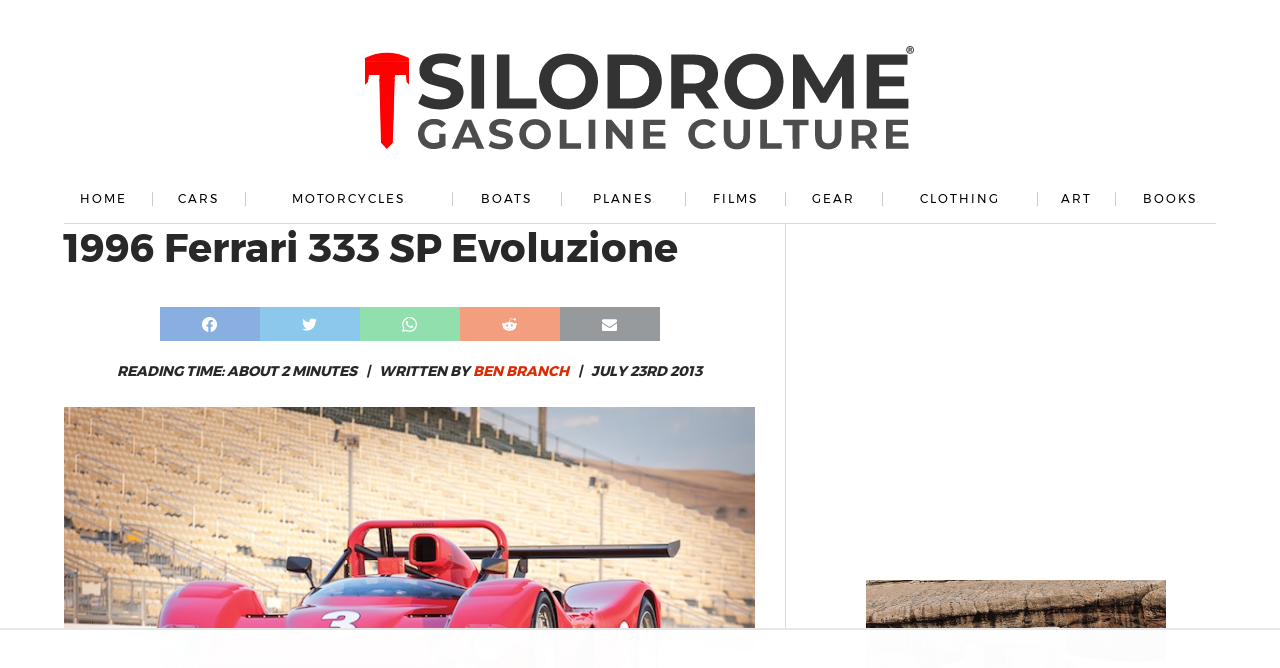

--- FILE ---
content_type: text/html
request_url: https://api.intentiq.com/profiles_engine/ProfilesEngineServlet?at=39&mi=10&dpi=743264634&pt=17&dpn=1&iiqidtype=2&iiqpcid=4c2e21ca-78dd-4448-9de6-77cab0b1b905&iiqpciddate=1762188526531&pcid=4c2e21ca-78dd-4448-9de6-77cab0b1b905&idtype=3&gdpr=0&japs=false&jaesc=0&jafc=0&jaensc=0&jsver=0.29&testGroup=U&source=pbjs&vrref=https%3A%2F%2Fsilodrome.com%2Fferrari-333-sp-evoluzione%2F
body_size: 56
content:
{"abPercentage":95,"adt":1,"ct":2,"isOptedOut":false,"data":{"eids":[]},"dbsaved":"false","ls":false,"cttl":86400000,"abTestUuid":"4c2e21ca-78dd-4448-9de6-77cab0b1b905","tc":9,"sid":-883019843}

--- FILE ---
content_type: text/html; charset=utf-8
request_url: https://www.google.com/recaptcha/api2/aframe
body_size: 268
content:
<!DOCTYPE HTML><html><head><meta http-equiv="content-type" content="text/html; charset=UTF-8"></head><body><script nonce="SaUR7cAYbee3WBD4-ecSeA">/** Anti-fraud and anti-abuse applications only. See google.com/recaptcha */ try{var clients={'sodar':'https://pagead2.googlesyndication.com/pagead/sodar?'};window.addEventListener("message",function(a){try{if(a.source===window.parent){var b=JSON.parse(a.data);var c=clients[b['id']];if(c){var d=document.createElement('img');d.src=c+b['params']+'&rc='+(localStorage.getItem("rc::a")?sessionStorage.getItem("rc::b"):"");window.document.body.appendChild(d);sessionStorage.setItem("rc::e",parseInt(sessionStorage.getItem("rc::e")||0)+1);localStorage.setItem("rc::h",'1762188535073');}}}catch(b){}});window.parent.postMessage("_grecaptcha_ready", "*");}catch(b){}</script></body></html>

--- FILE ---
content_type: text/plain
request_url: https://rtb.openx.net/openrtbb/prebidjs
body_size: -219
content:
{"id":"514f6182-2a8f-45cc-ba4e-fc452eda61df","nbr":0}

--- FILE ---
content_type: text/plain; charset=utf-8
request_url: https://ads.adthrive.com/http-api/cv2
body_size: 5379
content:
{"om":["02l32r45","0ba6a588-297a-462a-bb27-9a99acfab36c","0i2rwd3u","0k33nnf3","0sm4lr19","0sqpoyxt","0xcbywyu","1011_302_56528319","1011_302_56590818","1034_5057056","10629564","10629658","10629659","10629665","11142692","11509281","11793298","1185:1609948205","1185:1609949675","11896988","12001840","12012110","12017760","12024043","12aqdixo","1606221","168ibv1u","17_23391317","17_24104654","17_24683312","17_24696310","1986:681102602","1986:681102610","1986:681102623","1d7aiqz3","1dd55d81-fa22-481c-b847-1a2e03914d3d","1h7yhpl7","1qt50lr4","1t5itjys","1yn3kfo8","2132:43966086","2132:44668709","2179:591315935077748955","2249:474089986","2249:566561477","2249:614128746","2249:650122114","2249:682820008","2249:683856209","2249:683857195","2307:1uwt8p9j","2307:2hs3v22h","2307:3xh2cwy9","2307:5jmt9rde","2307:5nzbsyta","2307:62zcujrg","2307:649fnllz","2307:97gkbuew","2307:a7w365s6","2307:bncmk4g0","2307:cfrmexhp","2307:culb4gkp","2307:ekv63n6v","2307:eorpzqm4","2307:f37tz7gi","2307:gpdbconl","2307:hvza6p1m","2307:hyqseebt","2307:iqbtaofn","2307:kh2zg7kw","2307:kmykkma1","2307:n1khq124","2307:oj4t4l02","2307:owbwhgi9","2307:r1rjcvrd","2307:r5uq7eq9","2307:wbfp1obp","2307:whwktaba","2307:ws50c9nz","2307:xewpbqcf","2307:ytymmlyk","2307:z4bn4559","2409_15064_70_73606396","2409_15064_70_79804910","2409_15064_70_81213766","2409_15064_70_81213942","2409_15064_70_81213984","2409_15064_70_84547025","2409_15064_70_84547107","2409_15064_70_84547125","2409_25495_176_CR52092954","244081147","24694809","24fdn8mz","25","25_yi6qlg3p","25_yqh121js","2662_193893_T25296280","2676:81587667","2676:81587869","2676:84547103","26m8vsua","2711_64_11999803","2715_9888_524012","289ir61j","29257601","29414696","29661393","2ffkihbg","2gujtb3i","2h25q0qv","2hs3v22h","2r5xcis4","2xe5185b","2xu9ksr7","2yor97dj","304wpk0o","308_123846","308_123873","308_124137","308_124138","33591250","34534170","3490:CR52093578","35776984","3658_104255_T21019824","3658_123779_t2cb11d3","3658_138741_hvza6p1m","3658_15078_iqbtaofn","3658_15078_pjtxrl5u","3658_15113_T25401120","3658_15113_T25401598","3658_15113_T25402273","3658_151356_i3qd66lb","3658_151643_0i2rwd3u","3658_151643_hk2nsy6j","3658_151643_kjq0lnk5","3658_151643_pqn44nv6","3658_151643_spv5lpyq","3658_151643_u5p4xjy9","3658_151643_wfqgu54f","3658_15173_62zcujrg","3658_15173_ws50c9nz","3658_155386_ag9mvrsv","3658_15696_i7pnkamo","3658_15761_T25461406","3658_15761_T25461547","3658_175625_5jmt9rde","3658_175625_cfrmexhp","3658_193430_j96ecp1l","3658_211550_dq3716h9","3658_215937_fvdjbmxp","3658_21920_wqyy68qb","3658_228061_mj17wo4c","3658_240637_n4n5pgtz","3658_245791_le13cea8","3658_510645_T25420513","3658_592816_cdcl7eox","3658_592816_oj4t4l02","3658_601331_T25059846","3658_603667_47qb4hmk","3658_87940_T25423216","3658_979603_T25453539","36xwj50y","3LMBEkP-wis","3dxf1yap","3luwd9rb","3n588bx4","3nhww7ef","3oe9gaie","3pt7z2t1","3xh2cwy9","40082698","40393524","409_213932","4114:catalina-73780","4114:catalina-73781","4430768","44629254","4700070","47210038","47210060","47210065","47745534","47qb4hmk","48514685","48858734","4eh28ib7","4fk9nxse","4fxl9ioy","4hfpibvx","4k7inceh","4oi1ch8o","4qa1o6cn","4tt2qu77","4yfi80se","508404","51372397","51372410","518119","518972","518975","519988","523_354_6762d162d06a445387259277","523_354_6762d163d06a44538725927d","523_354_6762d163d06a445387259286","523_354_9a789041-1dca-44db-aeed-02387784e102","523_354_z3rpnWaw47jf7lxqXJc6","524012","52pmq4wa","5316_139700_19dafd0a-3018-4fd1-b54d-a8afbe20c48d","5316_139700_67a43400-94f1-4c61-b9dc-a055b94f9f79","53435458","53832710","53832733","53v6aquw","54639987","54640037","5510:2ffkihbg","5510:2xu9ksr7","5510:3uypazzl","5510:4fxl9ioy","5510:5uf0zwne","5510:62zcujrg","5510:9jthdrjt","5510:9lxdy59h","5510:gahrb7ea","5510:i3qd66lb","5510:i43t86yi","5510:khrc9fv4","5510:mnrfauyl","5510:ms9nn2og","5510:tjrk1rop","55116647","55221385","55221389","55221390","5532:682811732","5532:683857195","55354666","555_165_779899627881","55693359","55693391","55693405","55712989","55736227","55763523","55784908","558_93_36xwj50y","558_93_4eh28ib7","558_93_4fxl9ioy","558_93_7r91mlcs","558_93_bqwjby8h","558_93_c198v83n","558_93_cb94emwo","558_93_cfrmexhp","558_93_ezdpztxr","558_93_hvza6p1m","558_93_i3qd66lb","558_93_jsmsrmwu","558_93_oril4wg7","558_93_sn9aqvcn","558_93_u4s83nap","558_93_uouzsyfv","55965333","56124956","56341213","56427447","56631578","56773753","5700:648470192","570653834304","57157672","58853467","59780461","5c927i5d","5cbca8a5-3a9b-469a-933f-1aade4420f31","5jmt9rde","5k13qwqa","5nzbsyta","5q1j7zcu","5uf0zwne","5zz88vz8","603485497","605367461","605367462","605367465","60879473","60884243","61259903","61259904","61288588","61365753","614106253","614106256","61444664","61595094","619765960","62zcujrg","633665553","633665580","649fnllz","652132637","65406442-7f90-4b90-b01f-fe1f4dcd3c3a","654681852","654681878","654681957","654681974","6547_67916_02QPzFZjGzdyH2twpYPp","6547_67916_MlRetC51eg6NhGfDAwSo","656194172","659216891404","659713728691","668017632","678188409","678188433","680597458938","680_99480_614105094","680_99480_614105101","680_99480_614105105","680_99480_614105109","681102602","681102606","685303074","69wnw05l","6buspdw5","6horao0p","6ln7tgaq","6q5nlqeg","6vpe2osp","70_73606396","70_79804904","70_81051176","70_81051177","70_81082069","70_81213870","70_81213941","70_81213984","70_81587667","70_82546339","70_82546343","70_84546969","70_84547103","70_84547125","70ae56ca-96a3-4ade-b895-a0b768ca2256","7255_121665_catalina-73780","7255_121665_catalina-73887","7255_121665_catalina-73888","7255_121665_sinclair-108345","729burtk","73606396","73ja3cq8","7521085","77109845","77109860","7736472","7757673","776506836177","776506930230","776639527904","7829835","78402044","78473860","78936122","7942362","7948753","7955798","7960749","79634647","7969182","7972225","79804910","7981013","7981056","7981058","7981066","7981075","7995496","7995497","7995499","7995616","7997530","79d0cad7-74a5-44c4-9ac9-39c0c7232ec9","7bkbmk9f","7cvt3476","7da1767c-3145-476d-aa41-09bec01914e6","7ecjlsu3","7hacswn6","7p5vvwjx","7tjjebcw","7x01il30","7ywwghp5","8002122","8002886","8003574","8003827","8007244","8010898","8011272","8014998","80177136","8018152","8024637","8027031","80300030","80341389","81051177","81082293","81213781","81213884","81213987","81260208","81260956","81260970","81387630","81783861","82546209","82546214","82546343","82886150","83146754","83146776","83146940","83147210","83554302","83554326","83670829","8382397w","83j6r6pk","84538733","84538753","84547026","84547093","84547120","84547125","85049700","85158959","85433778","85461656","8564740","87h5fz9v","8852912982349114675","8cd3a2f4-a8e7-407b-802f-a04bdfd1bf8b","8ppuzsq2","8pqm8fv4","8w4klwi4","9057/0328842c8f1d017570ede5c97267f40d","9057/211d1f0fa71d1a58cabee51f2180e38f","92aaa97k","957a8vwr","97gkbuew","97tc94in","9925w9vu","9cbff4ca-abef-4c5d-babf-7e19df2a23b1","9jthdrjt","9lxdy59h","9n7nwvdy","Banner_cat3__pkg__bat_0_mat_0_20250620_3xBlS","Banner_cat3__pkg__bat_0_mat_0_20250620_nds8W","a71ufgqa","a7w365s6","addptfos","ae6edkmg","af01h8fr","ag9mvrsv","aodopxzf","apfj36tw","ba8bf367-9af3-46b3-a309-933eb6c3f608","bcklplfx","bg9z2q8f","bncmk4g0","bqqoalhi","bxoiorts","c198v83n","c7ucy86l","catalina-73780","catalina-73781","cb94emwo","cdcl7eox","cfbwfrvo","cfrmexhp","cnzcv93o","cr-6w6uyeihu9vd","cr-96vv5i5tu8rm","cr-97w2zgzyu8rm","cr-9cp22f2v18rhwz","cr-9cp22f2v18rhx5","cr-9cp22f2wx6rhwz","cr-9cp22k0yt8rhwz","cr-9cp22k0yt8rhx5","cr-9cqtwi1vtdrhwz","cr-9cqtwi1vtdrhx5","cr-9cqtwi1vterhwz","cr-9cqtwi1vterhx5","cr-9cqtwi1vtfrhwz","cr-9cqtwi1vu6rhwz","cr-9cqtwi1vu6rhx5","cr-9cqtwi1vu7rhwz","cr-9cqtwi1vu8rhwz","cr-9cqtwi1vu8rhx5","cr-9cqtwi1vu9rhwz","cr-9cqtwi1vu9rhx5","cr-9cqtwi1vuarhwz","cr-9cqtxizytarhwz","cr-9cqtxizyu9rhwz","cr-9cqtxizyuarhwz","cr-9cqtxizyuerhwz","cr-9cqtxizyufrhwz","cr-9cqtxk5v0arhwz","cr-9cqtxk5v0brhwz","cr-9cqtxk5v0brhx5","cr-9cqtxk5v0frhwz","cr-9cqtxk5v16rhwz","cr-9cqtxm4u18rhwz","cr-9cqtxm4u1arhwz","cr-9cqtxm4u1drhwz","cr-9cqtxm4u1drhx5","cr-9cqtxm4u26rhwz","cr-9cqtxm4u26rhx5","cr-9cqtxm4u28rhwz","cr-9cqtxm4u29rhwz","cr-9cqtxm4u2arhwz","cr-9cqtxm4uxarhx5","cr-9cqtxm4uyarhwz","cr-9cqtxm4uz9rhwz","cr-9cqtxm4uzbrhwz","cr-9cqtxm4uzbrhx5","cr-9cqtxm4uzfrhwz","cr-khyxazvdu9vd","cr-kj1e3rnmubwe","culb4gkp","cx5a4f3i","d0xwx8zg","d165a023-6403-4a33-ad21-ff600c0c9aa8","d1dmoqcx","d3pu0fw0","d6e1ize6","dd602188-ce0c-48cb-a326-0d6a13a40a68","dec39uxo","dimdwze7","dlkdd3ia","doyh0mxd","dpjydwun","e1c1yuor","e20n9su4","e27c6b37-2673-4cf8-997f-ffd45b33dcf5","ee6v10mo","ekv63n6v","elzxopvy","euk4wmgj","f18cad75","f307f90b-af8c-4404-a8c4-6ca57743aade","f37tz7gi","f7878da1-9736-48ac-a319-69c161f351e0","fgqkluab","fjp0ceax","flgb97td","flnswssb","fvdjbmxp","fxcpg5qg","g2ua3qul","g4kw4fir","g7ejg8c1","gahrb7ea","gbuh94nz","gj62gk50","glb73rqv","gsj0yibj","gzc38ptq","h55pwjwr","h70lxgbz","h7eught8","hk2nsy6j","hm2ors1a","hvza6p1m","hyqseebt","i3qd66lb","i43t86yi","i7pnkamo","ib1o62yz","id2edyhf","imbmj4du","j7t5rpoi","j96ecp1l","ja3vmrtd","jb75l2ds","jlcig9td","k0csqwfi","k9e1di44","kf2oq4wi","kh2zg7kw","khrc9fv4","kjq0lnk5","kk5768bd","kmykkma1","knyu0mwq","koci3lym","kqx2uj20","ksm3bkdi","kt704w53","kw3oecb3","kz6zmwva","kzkqnkpi","l5dp15o1","le13cea8","lem9nvnv","lo0kjno0","lp37a2wq","m3i0vxvt","mdm0jvsm","mj17wo4c","mm6vlxkn","ms9nn2og","mz1h6l9z","n1khq124","n1s2zc8d","n2whzkht","n3egwnq7","nh9z8430","o2pr35pd","o92tobh2","oj4t4l02","okkw0act","ougnqq44","ov9mc1bd","owbwhgi9","oz31jrd0","ozdii3rw","p0jaumzr","pa47ufgf","pbml63dt","pdzx8y5b","pek2ovv0","podu7gph","pqn44nv6","pqxeox1i","psrn0dap","pthphkeh","puekwnlu","q71vvy27","q85dff2a","qf0lb3c9","qs7tjg76","qvymc7o8","r1rjcvrd","r5uq7eq9","r747h5eh","r762jrzq","ra0u0u4h","ra5vevqy","rb0nsj92","rcpm77ku","rcue9ik0","rg2fy052","rmccapeb","sjjqrcrc","sn9aqvcn","spv5lpyq","sqmqxvaf","sze636fg","t06nzlzd","t2cb11d3","t2sszf97","t34l2d9w","t3qpvrpq","t5kb9pme","t6ua7lk2","t914ph6e","tdosydzp","tffqpcv1","tjrk1rop","tu3ph2sv","tzf3mp48","u3oyi6bb","u4s83nap","u5p4xjy9","u5s0o1ok","v5stxne2","v945wwim","vc8qy7c6","ven7pu1c","vfbcxwck","vgjpbtfz","vl6uicye","vnq7a5dv","w0nccmi6","w7pfjxy4","wbfp1obp","whwktaba","wm0n59bv","wmvnyrcb","wq5j4s9t","wqyy68qb","ws50c9nz","x2n9c7pn","x9qfv337","xfs99vfh","xlkrlre2","xlyonbq3","xo47f6nz","y71fxi19","y89szs78","y9d3er81","yh9b6r7w","yi6qlg3p","yp80np7c","yqh121js","yrusgu0k","yu3nw2pc","yy17fykk","z0xpfdyt","z4bn4559","z65hue5p","zbgqs7ov","zmn18yf8","ztlksnbe","zvfjb0vm","zyi1s53w"],"pmp":[],"adomains":["1md.org","a4g.com","about.bugmd.com","acelauncher.com","adameve.com","adelion.com","adp3.net","advenuedsp.com","aibidauction.com","aibidsrv.com","akusoli.com","allofmpls.org","arkeero.net","ato.mx","avazutracking.net","avid-ad-server.com","avid-adserver.com","avidadserver.com","aztracking.net","bc-sys.com","bcc-ads.com","bidderrtb.com","bidscube.com","bizzclick.com","bkserving.com","bksn.se","brightmountainads.com","bucksense.io","bugmd.com","ca.iqos.com","capitaloneshopping.com","cdn.dsptr.com","clarifion.com","cotosen.com","cs.money","cwkuki.com","dallasnews.com","dcntr-ads.com","decenterads.com","derila-ergo.com","dhgate.com","dhs.gov","digitaladsystems.com","displate.com","doyour.bid","dspbox.io","envisionx.co","ezmob.com","fmlabsonline.com","g123.jp","g2trk.com","gadmobe.com","getbugmd.com","goodtoknowthis.com","gov.il","guard.io","hero-wars.com","holts.com","howto5.io","ice.gov","imprdom.com","justanswer.com","liverrenew.com","longhornsnuff.com","lovehoney.com","lowerjointpain.com","lymphsystemsupport.com","media-servers.net","medimops.de","miniretornaveis.com","mobuppsrtb.com","motionspots.com","mygrizzly.com","myrocky.ca","national-lottery.co.uk","nbliver360.com","ndc.ajillionmax.com","niutux.com","nordicspirit.co.uk","notify.nuviad.com","notify.oxonux.com","own-imp.vrtzads.com","paperela.com","parasiterelief.com","peta.org","pfm.ninja","pixel.metanetwork.mobi","pixel.valo.ai","plannedparenthood.org","plf1.net","plt7.com","pltfrm.click","printwithwave.co","privacymodeweb.com","rangeusa.com","readywind.com","reklambids.com","ri.psdwc.com","rtb-adeclipse.io","rtb-direct.com","rtb.adx1.com","rtb.kds.media","rtb.reklambid.com","rtb.reklamdsp.com","rtb.rklmstr.com","rtbadtrading.com","rtbsbengine.com","rtbtradein.com","saba.com.mx","securevid.co","servedby.revive-adserver.net","shift.com","smrt-view.com","swissklip.com","taboola.com","tel-aviv.gov.il","temu.com","theoceanac.com","track-bid.com","trackingintegral.com","trading-rtbg.com","trkbid.com","truthfinder.com","unoadsrv.com","usconcealedcarry.com","uuidksinc.net","vabilitytech.com","vashoot.com","vegogarden.com","viewtemplates.com","votervoice.net","vuse.com","waardex.com","wapstart.ru","wdc.go2trk.com","weareplannedparenthood.org","webtradingspot.com","xapads.com","xiaflex.com","yourchamilia.com"]}

--- FILE ---
content_type: text/plain
request_url: https://rtb.openx.net/openrtbb/prebidjs
body_size: -83
content:
{"id":"77878042-5173-41c3-8bb1-784bf3d31fed","nbr":0}

--- FILE ---
content_type: text/plain; charset=UTF-8
request_url: https://at.teads.tv/fpc?analytics_tag_id=PUB_17002&tfpvi=&gdpr_consent=&gdpr_status=22&gdpr_reason=220&ccpa_consent=&sv=prebid-v1
body_size: 56
content:
MTQwMzFlMjItNmNhOC00ZWRiLWJjYTQtNDhiOTkxZDlhZjY3IzUtNw==

--- FILE ---
content_type: text/plain
request_url: https://rtb.openx.net/openrtbb/prebidjs
body_size: -219
content:
{"id":"32d60b37-352c-43c2-966d-244854de34f3","nbr":0}